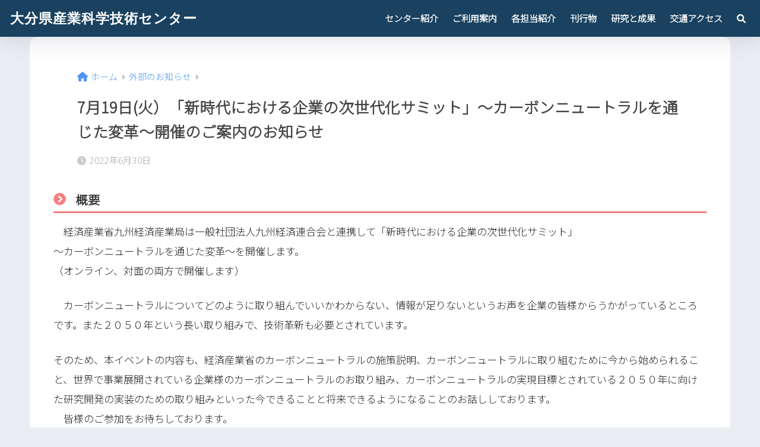

--- FILE ---
content_type: text/html; charset=UTF-8
request_url: https://www.oita-ri.jp/13598/
body_size: 18885
content:
<!doctype html>
<html dir="ltr" lang="ja" prefix="og: https://ogp.me/ns#">
<head>
<!-- Global site tag (gtag.js) - Google Analytics -->
<script async src="https://www.googletagmanager.com/gtag/js?id=G-BHBTC7BGJW"></script>
<script>
  window.dataLayer = window.dataLayer || [];
  function gtag(){dataLayer.push(arguments);}
  gtag('js', new Date());
  gtag('config', 'G-BHBTC7BGJW');
</script>
		
	
	
  <meta charset="utf-8">
  <meta http-equiv="X-UA-Compatible" content="IE=edge">
  <meta name="HandheldFriendly" content="True">
  <meta name="MobileOptimized" content="320">
  <meta name="viewport" content="width=device-width, initial-scale=1, viewport-fit=cover"/>
  <meta name="msapplication-TileColor" content="#1a4260">
  <meta name="theme-color" content="#1a4260">
  <link rel="pingback" href="https://www.oita-ri.jp/xmlrpc.php">
  <title>7月19日(火）「新時代における企業の次世代化サミット」～カーボンニュートラルを通じた変革～開催のご案内のお知らせ - 大分県産業科学技術センター</title>

		<!-- All in One SEO 4.9.3 - aioseo.com -->
	<meta name="description" content="概要 経済産業省九州経済産業局は一般社団法人九州経済連合会と連携して「新時代における企業の次世代化サミット」" />
	<meta name="robots" content="max-image-preview:large" />
	<meta name="author" content="oiri"/>
	<link rel="canonical" href="https://www.oita-ri.jp/13598/" />
	<meta name="generator" content="All in One SEO (AIOSEO) 4.9.3" />
		<meta property="og:locale" content="ja_JP" />
		<meta property="og:site_name" content="大分県産業科学技術センター - ものづくり現場の技術支援機関" />
		<meta property="og:type" content="article" />
		<meta property="og:title" content="7月19日(火）「新時代における企業の次世代化サミット」～カーボンニュートラルを通じた変革～開催のご案内のお知らせ - 大分県産業科学技術センター" />
		<meta property="og:description" content="概要 経済産業省九州経済産業局は一般社団法人九州経済連合会と連携して「新時代における企業の次世代化サミット」" />
		<meta property="og:url" content="https://www.oita-ri.jp/13598/" />
		<meta property="article:published_time" content="2022-06-30T09:01:19+00:00" />
		<meta property="article:modified_time" content="2022-06-30T09:01:20+00:00" />
		<meta name="twitter:card" content="summary" />
		<meta name="twitter:title" content="7月19日(火）「新時代における企業の次世代化サミット」～カーボンニュートラルを通じた変革～開催のご案内のお知らせ - 大分県産業科学技術センター" />
		<meta name="twitter:description" content="概要 経済産業省九州経済産業局は一般社団法人九州経済連合会と連携して「新時代における企業の次世代化サミット」" />
		<script type="application/ld+json" class="aioseo-schema">
			{"@context":"https:\/\/schema.org","@graph":[{"@type":"BlogPosting","@id":"https:\/\/www.oita-ri.jp\/13598\/#blogposting","name":"7\u670819\u65e5(\u706b\uff09\u300c\u65b0\u6642\u4ee3\u306b\u304a\u3051\u308b\u4f01\u696d\u306e\u6b21\u4e16\u4ee3\u5316\u30b5\u30df\u30c3\u30c8\u300d\uff5e\u30ab\u30fc\u30dc\u30f3\u30cb\u30e5\u30fc\u30c8\u30e9\u30eb\u3092\u901a\u3058\u305f\u5909\u9769\uff5e\u958b\u50ac\u306e\u3054\u6848\u5185\u306e\u304a\u77e5\u3089\u305b - \u5927\u5206\u770c\u7523\u696d\u79d1\u5b66\u6280\u8853\u30bb\u30f3\u30bf\u30fc","headline":"7\u670819\u65e5(\u706b\uff09\u300c\u65b0\u6642\u4ee3\u306b\u304a\u3051\u308b\u4f01\u696d\u306e\u6b21\u4e16\u4ee3\u5316\u30b5\u30df\u30c3\u30c8\u300d\uff5e\u30ab\u30fc\u30dc\u30f3\u30cb\u30e5\u30fc\u30c8\u30e9\u30eb\u3092\u901a\u3058\u305f\u5909\u9769\uff5e\u958b\u50ac\u306e\u3054\u6848\u5185\u306e\u304a\u77e5\u3089\u305b","author":{"@id":"https:\/\/www.oita-ri.jp\/author\/oiri\/#author"},"publisher":{"@id":"https:\/\/www.oita-ri.jp\/#organization"},"datePublished":"2022-06-30T18:01:19+09:00","dateModified":"2022-06-30T18:01:20+09:00","inLanguage":"ja","mainEntityOfPage":{"@id":"https:\/\/www.oita-ri.jp\/13598\/#webpage"},"isPartOf":{"@id":"https:\/\/www.oita-ri.jp\/13598\/#webpage"},"articleSection":"\u5916\u90e8\u306e\u304a\u77e5\u3089\u305b"},{"@type":"BreadcrumbList","@id":"https:\/\/www.oita-ri.jp\/13598\/#breadcrumblist","itemListElement":[{"@type":"ListItem","@id":"https:\/\/www.oita-ri.jp#listItem","position":1,"name":"Home","item":"https:\/\/www.oita-ri.jp","nextItem":{"@type":"ListItem","@id":"https:\/\/www.oita-ri.jp\/category\/%e5%a4%96%e9%83%a8%e3%81%ae%e3%81%8a%e7%9f%a5%e3%82%89%e3%81%9b\/#listItem","name":"\u5916\u90e8\u306e\u304a\u77e5\u3089\u305b"}},{"@type":"ListItem","@id":"https:\/\/www.oita-ri.jp\/category\/%e5%a4%96%e9%83%a8%e3%81%ae%e3%81%8a%e7%9f%a5%e3%82%89%e3%81%9b\/#listItem","position":2,"name":"\u5916\u90e8\u306e\u304a\u77e5\u3089\u305b","item":"https:\/\/www.oita-ri.jp\/category\/%e5%a4%96%e9%83%a8%e3%81%ae%e3%81%8a%e7%9f%a5%e3%82%89%e3%81%9b\/","nextItem":{"@type":"ListItem","@id":"https:\/\/www.oita-ri.jp\/13598\/#listItem","name":"7\u670819\u65e5(\u706b\uff09\u300c\u65b0\u6642\u4ee3\u306b\u304a\u3051\u308b\u4f01\u696d\u306e\u6b21\u4e16\u4ee3\u5316\u30b5\u30df\u30c3\u30c8\u300d\uff5e\u30ab\u30fc\u30dc\u30f3\u30cb\u30e5\u30fc\u30c8\u30e9\u30eb\u3092\u901a\u3058\u305f\u5909\u9769\uff5e\u958b\u50ac\u306e\u3054\u6848\u5185\u306e\u304a\u77e5\u3089\u305b"},"previousItem":{"@type":"ListItem","@id":"https:\/\/www.oita-ri.jp#listItem","name":"Home"}},{"@type":"ListItem","@id":"https:\/\/www.oita-ri.jp\/13598\/#listItem","position":3,"name":"7\u670819\u65e5(\u706b\uff09\u300c\u65b0\u6642\u4ee3\u306b\u304a\u3051\u308b\u4f01\u696d\u306e\u6b21\u4e16\u4ee3\u5316\u30b5\u30df\u30c3\u30c8\u300d\uff5e\u30ab\u30fc\u30dc\u30f3\u30cb\u30e5\u30fc\u30c8\u30e9\u30eb\u3092\u901a\u3058\u305f\u5909\u9769\uff5e\u958b\u50ac\u306e\u3054\u6848\u5185\u306e\u304a\u77e5\u3089\u305b","previousItem":{"@type":"ListItem","@id":"https:\/\/www.oita-ri.jp\/category\/%e5%a4%96%e9%83%a8%e3%81%ae%e3%81%8a%e7%9f%a5%e3%82%89%e3%81%9b\/#listItem","name":"\u5916\u90e8\u306e\u304a\u77e5\u3089\u305b"}}]},{"@type":"Organization","@id":"https:\/\/www.oita-ri.jp\/#organization","name":"\u5927\u5206\u770c\u7523\u696d\u79d1\u5b66\u6280\u8853\u30bb\u30f3\u30bf\u30fc","description":"\u3082\u306e\u3065\u304f\u308a\u73fe\u5834\u306e\u6280\u8853\u652f\u63f4\u6a5f\u95a2","url":"https:\/\/www.oita-ri.jp\/"},{"@type":"Person","@id":"https:\/\/www.oita-ri.jp\/author\/oiri\/#author","url":"https:\/\/www.oita-ri.jp\/author\/oiri\/","name":"oiri","image":{"@type":"ImageObject","@id":"https:\/\/www.oita-ri.jp\/13598\/#authorImage","url":"https:\/\/secure.gravatar.com\/avatar\/07960fcbcc42c44cc2573cc28e90782efe20901ca67ed869aa943eb4a69950c3?s=96&d=mm&r=g","width":96,"height":96,"caption":"oiri"}},{"@type":"WebPage","@id":"https:\/\/www.oita-ri.jp\/13598\/#webpage","url":"https:\/\/www.oita-ri.jp\/13598\/","name":"7\u670819\u65e5(\u706b\uff09\u300c\u65b0\u6642\u4ee3\u306b\u304a\u3051\u308b\u4f01\u696d\u306e\u6b21\u4e16\u4ee3\u5316\u30b5\u30df\u30c3\u30c8\u300d\uff5e\u30ab\u30fc\u30dc\u30f3\u30cb\u30e5\u30fc\u30c8\u30e9\u30eb\u3092\u901a\u3058\u305f\u5909\u9769\uff5e\u958b\u50ac\u306e\u3054\u6848\u5185\u306e\u304a\u77e5\u3089\u305b - \u5927\u5206\u770c\u7523\u696d\u79d1\u5b66\u6280\u8853\u30bb\u30f3\u30bf\u30fc","description":"\u6982\u8981 \u7d4c\u6e08\u7523\u696d\u7701\u4e5d\u5dde\u7d4c\u6e08\u7523\u696d\u5c40\u306f\u4e00\u822c\u793e\u56e3\u6cd5\u4eba\u4e5d\u5dde\u7d4c\u6e08\u9023\u5408\u4f1a\u3068\u9023\u643a\u3057\u3066\u300c\u65b0\u6642\u4ee3\u306b\u304a\u3051\u308b\u4f01\u696d\u306e\u6b21\u4e16\u4ee3\u5316\u30b5\u30df\u30c3\u30c8\u300d","inLanguage":"ja","isPartOf":{"@id":"https:\/\/www.oita-ri.jp\/#website"},"breadcrumb":{"@id":"https:\/\/www.oita-ri.jp\/13598\/#breadcrumblist"},"author":{"@id":"https:\/\/www.oita-ri.jp\/author\/oiri\/#author"},"creator":{"@id":"https:\/\/www.oita-ri.jp\/author\/oiri\/#author"},"datePublished":"2022-06-30T18:01:19+09:00","dateModified":"2022-06-30T18:01:20+09:00"},{"@type":"WebSite","@id":"https:\/\/www.oita-ri.jp\/#website","url":"https:\/\/www.oita-ri.jp\/","name":"\u5927\u5206\u770c\u7523\u696d\u79d1\u5b66\u6280\u8853\u30bb\u30f3\u30bf\u30fc","description":"\u3082\u306e\u3065\u304f\u308a\u73fe\u5834\u306e\u6280\u8853\u652f\u63f4\u6a5f\u95a2","inLanguage":"ja","publisher":{"@id":"https:\/\/www.oita-ri.jp\/#organization"}}]}
		</script>
		<!-- All in One SEO -->

<link rel='dns-prefetch' href='//fonts.googleapis.com' />
<link rel='dns-prefetch' href='//use.fontawesome.com' />
<link rel="alternate" type="application/rss+xml" title="大分県産業科学技術センター &raquo; フィード" href="https://www.oita-ri.jp/feed/" />
<link rel="alternate" type="application/rss+xml" title="大分県産業科学技術センター &raquo; コメントフィード" href="https://www.oita-ri.jp/comments/feed/" />
<link rel="alternate" title="oEmbed (JSON)" type="application/json+oembed" href="https://www.oita-ri.jp/wp-json/oembed/1.0/embed?url=https%3A%2F%2Fwww.oita-ri.jp%2F13598%2F" />
<link rel="alternate" title="oEmbed (XML)" type="text/xml+oembed" href="https://www.oita-ri.jp/wp-json/oembed/1.0/embed?url=https%3A%2F%2Fwww.oita-ri.jp%2F13598%2F&#038;format=xml" />
<style id='wp-img-auto-sizes-contain-inline-css' type='text/css'>
img:is([sizes=auto i],[sizes^="auto," i]){contain-intrinsic-size:3000px 1500px}
/*# sourceURL=wp-img-auto-sizes-contain-inline-css */
</style>
<link rel='stylesheet' id='sng-stylesheet-css' href='https://www.oita-ri.jp/wp-content/themes/sango-theme/style.css?version=3.9.11' type='text/css' media='all' />
<link rel='stylesheet' id='sng-option-css' href='https://www.oita-ri.jp/wp-content/themes/sango-theme/entry-option.css?version=3.9.11' type='text/css' media='all' />
<link rel='stylesheet' id='sng-old-css-css' href='https://www.oita-ri.jp/wp-content/themes/sango-theme/style-old.css?version=3.9.11' type='text/css' media='all' />
<link rel='stylesheet' id='sango_theme_gutenberg-style-css' href='https://www.oita-ri.jp/wp-content/themes/sango-theme/library/gutenberg/dist/build/style-blocks.css?version=3.9.11' type='text/css' media='all' />
<style id='sango_theme_gutenberg-style-inline-css' type='text/css'>
:root{--sgb-main-color:#1a4260;--sgb-pastel-color:#b4e0fa;--sgb-accent-color:#ffb36b;--sgb-widget-title-color:#6bb6ff;--sgb-widget-title-bg-color:#b4e0fa;--sgb-bg-color:#eaedf2;--wp--preset--color--sango-main:var(--sgb-main-color);--wp--preset--color--sango-pastel:var(--sgb-pastel-color);--wp--preset--color--sango-accent:var(--sgb-accent-color)}
/*# sourceURL=sango_theme_gutenberg-style-inline-css */
</style>
<link rel='stylesheet' id='sng-googlefonts-css' href='//fonts.googleapis.com/css2?family=Noto+Sans+JP:wght@300&#038;family=Sawarabi+Gothic&#038;family=Sawarabi+Mincho&#038;display=swap' type='text/css' media='all' />
<link rel='stylesheet' id='sng-fontawesome-css' href='https://use.fontawesome.com/releases/v6.1.1/css/all.css' type='text/css' media='all' />
<style id='wp-emoji-styles-inline-css' type='text/css'>

	img.wp-smiley, img.emoji {
		display: inline !important;
		border: none !important;
		box-shadow: none !important;
		height: 1em !important;
		width: 1em !important;
		margin: 0 0.07em !important;
		vertical-align: -0.1em !important;
		background: none !important;
		padding: 0 !important;
	}
/*# sourceURL=wp-emoji-styles-inline-css */
</style>
<style id='wp-block-library-inline-css' type='text/css'>
:root{--wp-block-synced-color:#7a00df;--wp-block-synced-color--rgb:122,0,223;--wp-bound-block-color:var(--wp-block-synced-color);--wp-editor-canvas-background:#ddd;--wp-admin-theme-color:#007cba;--wp-admin-theme-color--rgb:0,124,186;--wp-admin-theme-color-darker-10:#006ba1;--wp-admin-theme-color-darker-10--rgb:0,107,160.5;--wp-admin-theme-color-darker-20:#005a87;--wp-admin-theme-color-darker-20--rgb:0,90,135;--wp-admin-border-width-focus:2px}@media (min-resolution:192dpi){:root{--wp-admin-border-width-focus:1.5px}}.wp-element-button{cursor:pointer}:root .has-very-light-gray-background-color{background-color:#eee}:root .has-very-dark-gray-background-color{background-color:#313131}:root .has-very-light-gray-color{color:#eee}:root .has-very-dark-gray-color{color:#313131}:root .has-vivid-green-cyan-to-vivid-cyan-blue-gradient-background{background:linear-gradient(135deg,#00d084,#0693e3)}:root .has-purple-crush-gradient-background{background:linear-gradient(135deg,#34e2e4,#4721fb 50%,#ab1dfe)}:root .has-hazy-dawn-gradient-background{background:linear-gradient(135deg,#faaca8,#dad0ec)}:root .has-subdued-olive-gradient-background{background:linear-gradient(135deg,#fafae1,#67a671)}:root .has-atomic-cream-gradient-background{background:linear-gradient(135deg,#fdd79a,#004a59)}:root .has-nightshade-gradient-background{background:linear-gradient(135deg,#330968,#31cdcf)}:root .has-midnight-gradient-background{background:linear-gradient(135deg,#020381,#2874fc)}:root{--wp--preset--font-size--normal:16px;--wp--preset--font-size--huge:42px}.has-regular-font-size{font-size:1em}.has-larger-font-size{font-size:2.625em}.has-normal-font-size{font-size:var(--wp--preset--font-size--normal)}.has-huge-font-size{font-size:var(--wp--preset--font-size--huge)}.has-text-align-center{text-align:center}.has-text-align-left{text-align:left}.has-text-align-right{text-align:right}.has-fit-text{white-space:nowrap!important}#end-resizable-editor-section{display:none}.aligncenter{clear:both}.items-justified-left{justify-content:flex-start}.items-justified-center{justify-content:center}.items-justified-right{justify-content:flex-end}.items-justified-space-between{justify-content:space-between}.screen-reader-text{border:0;clip-path:inset(50%);height:1px;margin:-1px;overflow:hidden;padding:0;position:absolute;width:1px;word-wrap:normal!important}.screen-reader-text:focus{background-color:#ddd;clip-path:none;color:#444;display:block;font-size:1em;height:auto;left:5px;line-height:normal;padding:15px 23px 14px;text-decoration:none;top:5px;width:auto;z-index:100000}html :where(.has-border-color){border-style:solid}html :where([style*=border-top-color]){border-top-style:solid}html :where([style*=border-right-color]){border-right-style:solid}html :where([style*=border-bottom-color]){border-bottom-style:solid}html :where([style*=border-left-color]){border-left-style:solid}html :where([style*=border-width]){border-style:solid}html :where([style*=border-top-width]){border-top-style:solid}html :where([style*=border-right-width]){border-right-style:solid}html :where([style*=border-bottom-width]){border-bottom-style:solid}html :where([style*=border-left-width]){border-left-style:solid}html :where(img[class*=wp-image-]){height:auto;max-width:100%}:where(figure){margin:0 0 1em}html :where(.is-position-sticky){--wp-admin--admin-bar--position-offset:var(--wp-admin--admin-bar--height,0px)}@media screen and (max-width:600px){html :where(.is-position-sticky){--wp-admin--admin-bar--position-offset:0px}}

/*# sourceURL=wp-block-library-inline-css */
</style><style id='wp-block-paragraph-inline-css' type='text/css'>
.is-small-text{font-size:.875em}.is-regular-text{font-size:1em}.is-large-text{font-size:2.25em}.is-larger-text{font-size:3em}.has-drop-cap:not(:focus):first-letter{float:left;font-size:8.4em;font-style:normal;font-weight:100;line-height:.68;margin:.05em .1em 0 0;text-transform:uppercase}body.rtl .has-drop-cap:not(:focus):first-letter{float:none;margin-left:.1em}p.has-drop-cap.has-background{overflow:hidden}:root :where(p.has-background){padding:1.25em 2.375em}:where(p.has-text-color:not(.has-link-color)) a{color:inherit}p.has-text-align-left[style*="writing-mode:vertical-lr"],p.has-text-align-right[style*="writing-mode:vertical-rl"]{rotate:180deg}
/*# sourceURL=https://www.oita-ri.jp/wp-includes/blocks/paragraph/style.min.css */
</style>
<style id='global-styles-inline-css' type='text/css'>
:root{--wp--preset--aspect-ratio--square: 1;--wp--preset--aspect-ratio--4-3: 4/3;--wp--preset--aspect-ratio--3-4: 3/4;--wp--preset--aspect-ratio--3-2: 3/2;--wp--preset--aspect-ratio--2-3: 2/3;--wp--preset--aspect-ratio--16-9: 16/9;--wp--preset--aspect-ratio--9-16: 9/16;--wp--preset--color--black: #000000;--wp--preset--color--cyan-bluish-gray: #abb8c3;--wp--preset--color--white: #ffffff;--wp--preset--color--pale-pink: #f78da7;--wp--preset--color--vivid-red: #cf2e2e;--wp--preset--color--luminous-vivid-orange: #ff6900;--wp--preset--color--luminous-vivid-amber: #fcb900;--wp--preset--color--light-green-cyan: #7bdcb5;--wp--preset--color--vivid-green-cyan: #00d084;--wp--preset--color--pale-cyan-blue: #8ed1fc;--wp--preset--color--vivid-cyan-blue: #0693e3;--wp--preset--color--vivid-purple: #9b51e0;--wp--preset--color--sango-main: var(--sgb-main-color);--wp--preset--color--sango-pastel: var(--sgb-pastel-color);--wp--preset--color--sango-accent: var(--sgb-accent-color);--wp--preset--color--sango-blue: #009EF3;--wp--preset--color--sango-orange: #ffb36b;--wp--preset--color--sango-red: #f88080;--wp--preset--color--sango-green: #90d581;--wp--preset--color--sango-black: #333;--wp--preset--color--sango-gray: gray;--wp--preset--color--sango-silver: whitesmoke;--wp--preset--color--sango-light-blue: #b4e0fa;--wp--preset--color--sango-light-red: #ffebeb;--wp--preset--color--sango-light-orange: #fff9e6;--wp--preset--color--color-1: #f88080;--wp--preset--color--color-2: #ff7b00;--wp--preset--gradient--vivid-cyan-blue-to-vivid-purple: linear-gradient(135deg,rgb(6,147,227) 0%,rgb(155,81,224) 100%);--wp--preset--gradient--light-green-cyan-to-vivid-green-cyan: linear-gradient(135deg,rgb(122,220,180) 0%,rgb(0,208,130) 100%);--wp--preset--gradient--luminous-vivid-amber-to-luminous-vivid-orange: linear-gradient(135deg,rgb(252,185,0) 0%,rgb(255,105,0) 100%);--wp--preset--gradient--luminous-vivid-orange-to-vivid-red: linear-gradient(135deg,rgb(255,105,0) 0%,rgb(207,46,46) 100%);--wp--preset--gradient--very-light-gray-to-cyan-bluish-gray: linear-gradient(135deg,rgb(238,238,238) 0%,rgb(169,184,195) 100%);--wp--preset--gradient--cool-to-warm-spectrum: linear-gradient(135deg,rgb(74,234,220) 0%,rgb(151,120,209) 20%,rgb(207,42,186) 40%,rgb(238,44,130) 60%,rgb(251,105,98) 80%,rgb(254,248,76) 100%);--wp--preset--gradient--blush-light-purple: linear-gradient(135deg,rgb(255,206,236) 0%,rgb(152,150,240) 100%);--wp--preset--gradient--blush-bordeaux: linear-gradient(135deg,rgb(254,205,165) 0%,rgb(254,45,45) 50%,rgb(107,0,62) 100%);--wp--preset--gradient--luminous-dusk: linear-gradient(135deg,rgb(255,203,112) 0%,rgb(199,81,192) 50%,rgb(65,88,208) 100%);--wp--preset--gradient--pale-ocean: linear-gradient(135deg,rgb(255,245,203) 0%,rgb(182,227,212) 50%,rgb(51,167,181) 100%);--wp--preset--gradient--electric-grass: linear-gradient(135deg,rgb(202,248,128) 0%,rgb(113,206,126) 100%);--wp--preset--gradient--midnight: linear-gradient(135deg,rgb(2,3,129) 0%,rgb(40,116,252) 100%);--wp--preset--font-size--small: 13px;--wp--preset--font-size--medium: 20px;--wp--preset--font-size--large: 36px;--wp--preset--font-size--x-large: 42px;--wp--preset--font-family--default: "Helvetica", "Arial", "Hiragino Kaku Gothic ProN", "Hiragino Sans", YuGothic, "Yu Gothic", "メイリオ", Meiryo, sans-serif;--wp--preset--font-family--notosans: "Noto Sans JP", var(--wp--preset--font-family--default);--wp--preset--font-family--mplusrounded: "M PLUS Rounded 1c", var(--wp--preset--font-family--default);--wp--preset--font-family--dfont: "Quicksand", var(--wp--preset--font-family--default);--wp--preset--spacing--20: 0.44rem;--wp--preset--spacing--30: 0.67rem;--wp--preset--spacing--40: 1rem;--wp--preset--spacing--50: 1.5rem;--wp--preset--spacing--60: 2.25rem;--wp--preset--spacing--70: 3.38rem;--wp--preset--spacing--80: 5.06rem;--wp--preset--shadow--natural: 6px 6px 9px rgba(0, 0, 0, 0.2);--wp--preset--shadow--deep: 12px 12px 50px rgba(0, 0, 0, 0.4);--wp--preset--shadow--sharp: 6px 6px 0px rgba(0, 0, 0, 0.2);--wp--preset--shadow--outlined: 6px 6px 0px -3px rgb(255, 255, 255), 6px 6px rgb(0, 0, 0);--wp--preset--shadow--crisp: 6px 6px 0px rgb(0, 0, 0);--wp--custom--wrap--width: 92%;--wp--custom--wrap--default-width: 800px;--wp--custom--wrap--content-width: 1180px;--wp--custom--wrap--max-width: var(--wp--custom--wrap--content-width);--wp--custom--wrap--side: 30%;--wp--custom--wrap--gap: 2em;--wp--custom--wrap--mobile--padding: 15px;--wp--custom--shadow--large: 0 15px 30px -7px rgba(0, 12, 66, 0.15 );--wp--custom--shadow--large-hover: 0 40px 50px -15px rgba(0, 12, 66, 0.2 );--wp--custom--shadow--medium: 0 6px 13px -3px rgba(0, 12, 66, 0.1), 0 0px 1px rgba(0,30,100, 0.1 );--wp--custom--shadow--medium-hover: 0 12px 45px -9px rgb(0 0 0 / 23%);--wp--custom--shadow--solid: 0 1px 2px 0 rgba(24, 44, 84, 0.1), 0 1px 3px 1px rgba(24, 44, 84, 0.1);--wp--custom--shadow--solid-hover: 0 2px 4px 0 rgba(24, 44, 84, 0.1), 0 2px 8px 0 rgba(24, 44, 84, 0.1);--wp--custom--shadow--small: 0 2px 4px #4385bb12;--wp--custom--rounded--medium: 12px;--wp--custom--rounded--small: 6px;--wp--custom--widget--padding-horizontal: 18px;--wp--custom--widget--padding-vertical: 6px;--wp--custom--widget--icon-margin: 6px;--wp--custom--widget--gap: 2.5em;--wp--custom--entry--gap: 1.5rem;--wp--custom--entry--gap-mobile: 1rem;--wp--custom--entry--border-color: #eaedf2;--wp--custom--animation--fade-in: fadeIn 0.7s ease 0s 1 normal;--wp--custom--animation--header: fadeHeader 1s ease 0s 1 normal;--wp--custom--transition--default: 0.3s ease-in-out;--wp--custom--totop--opacity: 0.6;--wp--custom--totop--right: 18px;--wp--custom--totop--bottom: 20px;--wp--custom--totop--mobile--right: 15px;--wp--custom--totop--mobile--bottom: 10px;--wp--custom--toc--button--opacity: 0.6;--wp--custom--footer--column-gap: 40px;}:root { --wp--style--global--content-size: 900px;--wp--style--global--wide-size: 980px; }:where(body) { margin: 0; }.wp-site-blocks > .alignleft { float: left; margin-right: 2em; }.wp-site-blocks > .alignright { float: right; margin-left: 2em; }.wp-site-blocks > .aligncenter { justify-content: center; margin-left: auto; margin-right: auto; }:where(.wp-site-blocks) > * { margin-block-start: 1.5rem; margin-block-end: 0; }:where(.wp-site-blocks) > :first-child { margin-block-start: 0; }:where(.wp-site-blocks) > :last-child { margin-block-end: 0; }:root { --wp--style--block-gap: 1.5rem; }:root :where(.is-layout-flow) > :first-child{margin-block-start: 0;}:root :where(.is-layout-flow) > :last-child{margin-block-end: 0;}:root :where(.is-layout-flow) > *{margin-block-start: 1.5rem;margin-block-end: 0;}:root :where(.is-layout-constrained) > :first-child{margin-block-start: 0;}:root :where(.is-layout-constrained) > :last-child{margin-block-end: 0;}:root :where(.is-layout-constrained) > *{margin-block-start: 1.5rem;margin-block-end: 0;}:root :where(.is-layout-flex){gap: 1.5rem;}:root :where(.is-layout-grid){gap: 1.5rem;}.is-layout-flow > .alignleft{float: left;margin-inline-start: 0;margin-inline-end: 2em;}.is-layout-flow > .alignright{float: right;margin-inline-start: 2em;margin-inline-end: 0;}.is-layout-flow > .aligncenter{margin-left: auto !important;margin-right: auto !important;}.is-layout-constrained > .alignleft{float: left;margin-inline-start: 0;margin-inline-end: 2em;}.is-layout-constrained > .alignright{float: right;margin-inline-start: 2em;margin-inline-end: 0;}.is-layout-constrained > .aligncenter{margin-left: auto !important;margin-right: auto !important;}.is-layout-constrained > :where(:not(.alignleft):not(.alignright):not(.alignfull)){max-width: var(--wp--style--global--content-size);margin-left: auto !important;margin-right: auto !important;}.is-layout-constrained > .alignwide{max-width: var(--wp--style--global--wide-size);}body .is-layout-flex{display: flex;}.is-layout-flex{flex-wrap: wrap;align-items: center;}.is-layout-flex > :is(*, div){margin: 0;}body .is-layout-grid{display: grid;}.is-layout-grid > :is(*, div){margin: 0;}body{font-family: var(--sgb-font-family);padding-top: 0px;padding-right: 0px;padding-bottom: 0px;padding-left: 0px;}a:where(:not(.wp-element-button)){text-decoration: underline;}:root :where(.wp-element-button, .wp-block-button__link){background-color: #32373c;border-width: 0;color: #fff;font-family: inherit;font-size: inherit;font-style: inherit;font-weight: inherit;letter-spacing: inherit;line-height: inherit;padding-top: calc(0.667em + 2px);padding-right: calc(1.333em + 2px);padding-bottom: calc(0.667em + 2px);padding-left: calc(1.333em + 2px);text-decoration: none;text-transform: inherit;}.has-black-color{color: var(--wp--preset--color--black) !important;}.has-cyan-bluish-gray-color{color: var(--wp--preset--color--cyan-bluish-gray) !important;}.has-white-color{color: var(--wp--preset--color--white) !important;}.has-pale-pink-color{color: var(--wp--preset--color--pale-pink) !important;}.has-vivid-red-color{color: var(--wp--preset--color--vivid-red) !important;}.has-luminous-vivid-orange-color{color: var(--wp--preset--color--luminous-vivid-orange) !important;}.has-luminous-vivid-amber-color{color: var(--wp--preset--color--luminous-vivid-amber) !important;}.has-light-green-cyan-color{color: var(--wp--preset--color--light-green-cyan) !important;}.has-vivid-green-cyan-color{color: var(--wp--preset--color--vivid-green-cyan) !important;}.has-pale-cyan-blue-color{color: var(--wp--preset--color--pale-cyan-blue) !important;}.has-vivid-cyan-blue-color{color: var(--wp--preset--color--vivid-cyan-blue) !important;}.has-vivid-purple-color{color: var(--wp--preset--color--vivid-purple) !important;}.has-sango-main-color{color: var(--wp--preset--color--sango-main) !important;}.has-sango-pastel-color{color: var(--wp--preset--color--sango-pastel) !important;}.has-sango-accent-color{color: var(--wp--preset--color--sango-accent) !important;}.has-sango-blue-color{color: var(--wp--preset--color--sango-blue) !important;}.has-sango-orange-color{color: var(--wp--preset--color--sango-orange) !important;}.has-sango-red-color{color: var(--wp--preset--color--sango-red) !important;}.has-sango-green-color{color: var(--wp--preset--color--sango-green) !important;}.has-sango-black-color{color: var(--wp--preset--color--sango-black) !important;}.has-sango-gray-color{color: var(--wp--preset--color--sango-gray) !important;}.has-sango-silver-color{color: var(--wp--preset--color--sango-silver) !important;}.has-sango-light-blue-color{color: var(--wp--preset--color--sango-light-blue) !important;}.has-sango-light-red-color{color: var(--wp--preset--color--sango-light-red) !important;}.has-sango-light-orange-color{color: var(--wp--preset--color--sango-light-orange) !important;}.has-color-1-color{color: var(--wp--preset--color--color-1) !important;}.has-color-2-color{color: var(--wp--preset--color--color-2) !important;}.has-black-background-color{background-color: var(--wp--preset--color--black) !important;}.has-cyan-bluish-gray-background-color{background-color: var(--wp--preset--color--cyan-bluish-gray) !important;}.has-white-background-color{background-color: var(--wp--preset--color--white) !important;}.has-pale-pink-background-color{background-color: var(--wp--preset--color--pale-pink) !important;}.has-vivid-red-background-color{background-color: var(--wp--preset--color--vivid-red) !important;}.has-luminous-vivid-orange-background-color{background-color: var(--wp--preset--color--luminous-vivid-orange) !important;}.has-luminous-vivid-amber-background-color{background-color: var(--wp--preset--color--luminous-vivid-amber) !important;}.has-light-green-cyan-background-color{background-color: var(--wp--preset--color--light-green-cyan) !important;}.has-vivid-green-cyan-background-color{background-color: var(--wp--preset--color--vivid-green-cyan) !important;}.has-pale-cyan-blue-background-color{background-color: var(--wp--preset--color--pale-cyan-blue) !important;}.has-vivid-cyan-blue-background-color{background-color: var(--wp--preset--color--vivid-cyan-blue) !important;}.has-vivid-purple-background-color{background-color: var(--wp--preset--color--vivid-purple) !important;}.has-sango-main-background-color{background-color: var(--wp--preset--color--sango-main) !important;}.has-sango-pastel-background-color{background-color: var(--wp--preset--color--sango-pastel) !important;}.has-sango-accent-background-color{background-color: var(--wp--preset--color--sango-accent) !important;}.has-sango-blue-background-color{background-color: var(--wp--preset--color--sango-blue) !important;}.has-sango-orange-background-color{background-color: var(--wp--preset--color--sango-orange) !important;}.has-sango-red-background-color{background-color: var(--wp--preset--color--sango-red) !important;}.has-sango-green-background-color{background-color: var(--wp--preset--color--sango-green) !important;}.has-sango-black-background-color{background-color: var(--wp--preset--color--sango-black) !important;}.has-sango-gray-background-color{background-color: var(--wp--preset--color--sango-gray) !important;}.has-sango-silver-background-color{background-color: var(--wp--preset--color--sango-silver) !important;}.has-sango-light-blue-background-color{background-color: var(--wp--preset--color--sango-light-blue) !important;}.has-sango-light-red-background-color{background-color: var(--wp--preset--color--sango-light-red) !important;}.has-sango-light-orange-background-color{background-color: var(--wp--preset--color--sango-light-orange) !important;}.has-color-1-background-color{background-color: var(--wp--preset--color--color-1) !important;}.has-color-2-background-color{background-color: var(--wp--preset--color--color-2) !important;}.has-black-border-color{border-color: var(--wp--preset--color--black) !important;}.has-cyan-bluish-gray-border-color{border-color: var(--wp--preset--color--cyan-bluish-gray) !important;}.has-white-border-color{border-color: var(--wp--preset--color--white) !important;}.has-pale-pink-border-color{border-color: var(--wp--preset--color--pale-pink) !important;}.has-vivid-red-border-color{border-color: var(--wp--preset--color--vivid-red) !important;}.has-luminous-vivid-orange-border-color{border-color: var(--wp--preset--color--luminous-vivid-orange) !important;}.has-luminous-vivid-amber-border-color{border-color: var(--wp--preset--color--luminous-vivid-amber) !important;}.has-light-green-cyan-border-color{border-color: var(--wp--preset--color--light-green-cyan) !important;}.has-vivid-green-cyan-border-color{border-color: var(--wp--preset--color--vivid-green-cyan) !important;}.has-pale-cyan-blue-border-color{border-color: var(--wp--preset--color--pale-cyan-blue) !important;}.has-vivid-cyan-blue-border-color{border-color: var(--wp--preset--color--vivid-cyan-blue) !important;}.has-vivid-purple-border-color{border-color: var(--wp--preset--color--vivid-purple) !important;}.has-sango-main-border-color{border-color: var(--wp--preset--color--sango-main) !important;}.has-sango-pastel-border-color{border-color: var(--wp--preset--color--sango-pastel) !important;}.has-sango-accent-border-color{border-color: var(--wp--preset--color--sango-accent) !important;}.has-sango-blue-border-color{border-color: var(--wp--preset--color--sango-blue) !important;}.has-sango-orange-border-color{border-color: var(--wp--preset--color--sango-orange) !important;}.has-sango-red-border-color{border-color: var(--wp--preset--color--sango-red) !important;}.has-sango-green-border-color{border-color: var(--wp--preset--color--sango-green) !important;}.has-sango-black-border-color{border-color: var(--wp--preset--color--sango-black) !important;}.has-sango-gray-border-color{border-color: var(--wp--preset--color--sango-gray) !important;}.has-sango-silver-border-color{border-color: var(--wp--preset--color--sango-silver) !important;}.has-sango-light-blue-border-color{border-color: var(--wp--preset--color--sango-light-blue) !important;}.has-sango-light-red-border-color{border-color: var(--wp--preset--color--sango-light-red) !important;}.has-sango-light-orange-border-color{border-color: var(--wp--preset--color--sango-light-orange) !important;}.has-color-1-border-color{border-color: var(--wp--preset--color--color-1) !important;}.has-color-2-border-color{border-color: var(--wp--preset--color--color-2) !important;}.has-vivid-cyan-blue-to-vivid-purple-gradient-background{background: var(--wp--preset--gradient--vivid-cyan-blue-to-vivid-purple) !important;}.has-light-green-cyan-to-vivid-green-cyan-gradient-background{background: var(--wp--preset--gradient--light-green-cyan-to-vivid-green-cyan) !important;}.has-luminous-vivid-amber-to-luminous-vivid-orange-gradient-background{background: var(--wp--preset--gradient--luminous-vivid-amber-to-luminous-vivid-orange) !important;}.has-luminous-vivid-orange-to-vivid-red-gradient-background{background: var(--wp--preset--gradient--luminous-vivid-orange-to-vivid-red) !important;}.has-very-light-gray-to-cyan-bluish-gray-gradient-background{background: var(--wp--preset--gradient--very-light-gray-to-cyan-bluish-gray) !important;}.has-cool-to-warm-spectrum-gradient-background{background: var(--wp--preset--gradient--cool-to-warm-spectrum) !important;}.has-blush-light-purple-gradient-background{background: var(--wp--preset--gradient--blush-light-purple) !important;}.has-blush-bordeaux-gradient-background{background: var(--wp--preset--gradient--blush-bordeaux) !important;}.has-luminous-dusk-gradient-background{background: var(--wp--preset--gradient--luminous-dusk) !important;}.has-pale-ocean-gradient-background{background: var(--wp--preset--gradient--pale-ocean) !important;}.has-electric-grass-gradient-background{background: var(--wp--preset--gradient--electric-grass) !important;}.has-midnight-gradient-background{background: var(--wp--preset--gradient--midnight) !important;}.has-small-font-size{font-size: var(--wp--preset--font-size--small) !important;}.has-medium-font-size{font-size: var(--wp--preset--font-size--medium) !important;}.has-large-font-size{font-size: var(--wp--preset--font-size--large) !important;}.has-x-large-font-size{font-size: var(--wp--preset--font-size--x-large) !important;}.has-default-font-family{font-family: var(--wp--preset--font-family--default) !important;}.has-notosans-font-family{font-family: var(--wp--preset--font-family--notosans) !important;}.has-mplusrounded-font-family{font-family: var(--wp--preset--font-family--mplusrounded) !important;}.has-dfont-font-family{font-family: var(--wp--preset--font-family--dfont) !important;}
/*# sourceURL=global-styles-inline-css */
</style>

<link rel='stylesheet' id='whats-new-style-css' href='https://www.oita-ri.jp/wp-content/plugins/whats-new-genarator/whats-new.css' type='text/css' media='all' />
<link rel='stylesheet' id='child-style-css' href='https://www.oita-ri.jp/wp-content/themes/sango-theme-child/style.css' type='text/css' media='all' />
<link rel='stylesheet' id='fancybox-css' href='https://www.oita-ri.jp/wp-content/plugins/easy-fancybox/fancybox/1.5.4/jquery.fancybox.min.css' type='text/css' media='screen' />
<link rel='stylesheet' id='tablepress-default-css' href='https://www.oita-ri.jp/wp-content/plugins/tablepress/css/build/default.css' type='text/css' media='all' />
<!--n2css--><!--n2js--><script type="text/javascript" src="https://www.oita-ri.jp/wp-includes/js/jquery/jquery.min.js?ver=3.7.1" id="jquery-core-js"></script>
<script type="text/javascript" src="https://www.oita-ri.jp/wp-includes/js/jquery/jquery-migrate.min.js?ver=3.4.1" id="jquery-migrate-js"></script>
<link rel="https://api.w.org/" href="https://www.oita-ri.jp/wp-json/" /><link rel="alternate" title="JSON" type="application/json" href="https://www.oita-ri.jp/wp-json/wp/v2/posts/13598" /><link rel="EditURI" type="application/rsd+xml" title="RSD" href="https://www.oita-ri.jp/xmlrpc.php?rsd" />
<link rel='shortlink' href='https://www.oita-ri.jp/?p=13598' />
<meta property="og:title" content="7月19日(火）「新時代における企業の次世代化サミット」～カーボンニュートラルを通じた変革～開催のご案内のお知らせ" />
<meta property="og:description" content="　経済産業省九州経済産業局は一般社団法人九州経済連合会と連携して「新時代における企業の次世代化サミット」～カーボンニュートラルを通じた変革～を開催します。（オンライン、対面の両方で開催します） 　カーボンニュートラルにつ ... " />
<meta property="og:type" content="article" />
<meta property="og:url" content="https://www.oita-ri.jp/13598/" />
<meta property="og:image" content="https://www.oita-ri.jp/wp-content/uploads/default_thumb.jpg" />
<meta name="thumbnail" content="https://www.oita-ri.jp/wp-content/uploads/default_thumb.jpg" />
<meta property="og:site_name" content="大分県産業科学技術センター" />
<meta name="twitter:card" content="summary_large_image" />
<!-- Global site tag (gtag.js) - Google Analytics -->
<script async src="https://www.googletagmanager.com/gtag/js?id=G-DKZ1NT853K"></script>
<script>
  window.dataLayer = window.dataLayer || [];
  function gtag(){dataLayer.push(arguments);}
  gtag('js', new Date());

  gtag('config', 'G-DKZ1NT853K');
</script><style id="uagb-style-conditional-extension">@media (min-width: 1025px){body .uag-hide-desktop.uagb-google-map__wrap,body .uag-hide-desktop{display:none !important}}@media (min-width: 768px) and (max-width: 1024px){body .uag-hide-tab.uagb-google-map__wrap,body .uag-hide-tab{display:none !important}}@media (max-width: 767px){body .uag-hide-mob.uagb-google-map__wrap,body .uag-hide-mob{display:none !important}}</style><style id="uagb-style-frontend-13598">.uag-blocks-common-selector{z-index:var(--z-index-desktop) !important}@media (max-width: 976px){.uag-blocks-common-selector{z-index:var(--z-index-tablet) !important}}@media (max-width: 767px){.uag-blocks-common-selector{z-index:var(--z-index-mobile) !important}}
</style><link rel="icon" href="https://www.oita-ri.jp/wp-content/uploads/2022/03/favicon.ico" sizes="32x32" />
<link rel="icon" href="https://www.oita-ri.jp/wp-content/uploads/2022/03/favicon.ico" sizes="192x192" />
<link rel="apple-touch-icon" href="https://www.oita-ri.jp/wp-content/uploads/2022/03/favicon.ico" />
<meta name="msapplication-TileImage" content="https://www.oita-ri.jp/wp-content/uploads/2022/03/favicon.ico" />
		<style type="text/css" id="wp-custom-css">
			/*--------------------------------------
  アイコンボタンがフワッと浮き出るように
--------------------------------------*/
.oiri__thumb {
  position: relative;
  width: 100%;
  margin: 0 0 25px;
  border-radius: 2px;
  box-shadow: 0 0 3px 0 rgba(0, 0, 0, 0.12), 0 2px 3px 0 rgba(0, 0, 0, 0.22);
  cursor: pointer;
  transition: 0.2s ease-in-out;
	text-align: center;
}
.oiri__thumb:hover {
  box-shadow: 0 15px 30px -5px rgba(0, 0, 0, 0.15), 0 0 5px rgba(0, 0, 0, 0.1);
  transform: translateY(-4px);
}
/*--------------------------------------
 トップページのお知らせ
--------------------------------------*/
.whatsnew {
height: 100px;
overflow-x: hidden!important;
overflow-y: scroll!important;
}

#logo.h1 {
    font-family: "メイリオ", Meiryo, sans-serif;
}

html body{
	font-family: "メイリオ", Meiryo,"Noto Sans JP", "Quicksand", "Avenir", "Arial", "Hiragino Kaku Gothic ProN",
    YuGothic, "Yu Gothic", "Hiragino Sans", "ヒラギノ角ゴシック", sans-serif;
}

.oiri__font1{font-family:"Hachi Maru Pop", sans-serif, "メイリオ";}

.oiri__font2{font-family:"Potta One", sans-serif;}

.oiri__font3{font-family:"Yusei Magic", sans-serif;}

.oiri__font4{font-family:"Hannari", sans-serif;}

.oiri__font5{font-family:"Sawarabi Mincho", sans-serif;}

.wp-block-cover__inner-container .oiri__font5{font-family:"Sawarabi Mincho", sans-serif; color: #464646}

.oiri__font6{font-family:"Sawarabi Gothic", sans-serif;}

.oiri__font7{font-family:"Noto Sans JP", sans-serif;}

.oiri__font8{font-family:"メイリオ", sans-serif;}

.whatsnew {
height: 240px;
}

.article-footer .footer-contents .sns-btn {display: none;}

.entry-footer {display: none;}

/*--------------------------------------
  フッターウィジェットの幅調整
--------------------------------------*/
@media only screen and (min-width: 768px) {
.fblock.first,.fblock, .fblock.last {
    display: block;
    margin: 0;
    width: 350px; /* それぞれのウィジェットの幅 */
    max-width: 68%; /* はみ出ないように */
    float: none;
	margin: 0 auto;/*中央寄せ*/
  }
}

 .one-column #main {
  max-width: none;
}
 .one-column #inner-content {
  width: 100%;
  max-width: 1180px;
}

/*--------------------------------------
  TOPページ記事一覧カード
--------------------------------------*/
.sidelong__link {
    color: rgba(66,66,66,0.87);
    padding:4px; 
}
.newmark {
    border-radius: 20px;
}
.sidelong__img {
    width: 100px;
    height: 100px;
}
.sidelong__article {
    margin:0;
    border-bottom: 1px solid rgba(66,66,66,0.15);
}
.sidelong {
    border-top: 1px solid rgba(66,66,66,0.15);
}

/*--------------------------------------
  20250328 お知らせ一覧調整
--------------------------------------*/
@media only all and (min-width: 769px) {
    .sidelong__article {
        width: 100% !important;
        margin: 0 4% 3% 0 !important;
    }
}

@media only all and (min-width: 1030px) {
    .sidelong__article {
        width: 100% !important;
        margin: 0 4% 3% 0 !important;
    }
}

/*--------------------------------------
  20250331 お知らせ一覧水平センタリング
--------------------------------------*/
#inner-content{
	display: flex;
	justify-content: center;
}		</style>
		<style> a{color:#4f96f6}.header, .drawer__title{background-color:#1a4260}#logo a{color:#FFF}.desktop-nav li a , .mobile-nav li a, #drawer__open, .header-search__open, .drawer__title{color:#FFF}.drawer__title__close span, .drawer__title__close span:before{background:#FFF}.desktop-nav li:after{background:#FFF}.mobile-nav .current-menu-item{border-bottom-color:#FFF}.widgettitle, .sidebar .wp-block-group h2, .drawer .wp-block-group h2{color:#6bb6ff;background-color:#b4e0fa}#footer-menu a, .copyright{color:#FFF}#footer-menu{background-color:#1a4260}.footer{background-color:#1a4260}.footer, .footer a, .footer .widget ul li a{color:#ffffff}body{font-size:100%}@media only screen and (min-width:481px){body{font-size:107%}}@media only screen and (min-width:1030px){body{font-size:107%}}.totop{background:#f88080}.header-info a{color:#595959;background:linear-gradient(95deg, #eaedf2, #eaedf2)}.fixed-menu ul{background:#FFF}.fixed-menu a{color:#a2a7ab}.fixed-menu .current-menu-item a, .fixed-menu ul li a.active{color:#009EF3}.post-tab{background:#FFF}.post-tab > div{color:#a7a7a7}body{--sgb-font-family:var(--wp--preset--font-family--default)}#fixed_sidebar{top:0px}:target{scroll-margin-top:0px}.Threads:before{background-image:url("https://www.oita-ri.jp/wp-content/themes/sango-theme/library/images/threads.svg")}.profile-sns li .Threads:before{background-image:url("https://www.oita-ri.jp/wp-content/themes/sango-theme/library/images/threads-outline.svg")}.X:before{background-image:url("https://www.oita-ri.jp/wp-content/themes/sango-theme/library/images/x-circle.svg")}</style>	
	
</head>
<body class="wp-singular post-template-default single single-post postid-13598 single-format-standard wp-theme-sango-theme wp-child-theme-sango-theme-child fa5">
	
	
<!-- Global site tag (gtag.js) - Google Analytics -->
<script async src="https://www.googletagmanager.com/gtag/js?id=G-BHBTC7BGJW"></script>
<script>
  window.dataLayer = window.dataLayer || [];
  function gtag(){dataLayer.push(arguments);}
  gtag('js', new Date());
  gtag('config', 'G-BHBTC7BGJW');
</script>
	
	
    <div id="container">
    <header class="header">
            <div id="inner-header" class="wrap">
		<div id="logo" class="header-logo h1 dfont">
	<a href="https://www.oita-ri.jp/" class="header-logo__link">
				大分県産業科学技術センター	</a>
	</div>
	<div class="header-search">
		<input type="checkbox" class="header-search__input" id="header-search-input" onclick="document.querySelector('.header-search__modal .searchform__input').focus()">
	<label class="header-search__close" for="header-search-input"></label>
	<div class="header-search__modal">
	
<form role="search" method="get" class="searchform" action="https://www.oita-ri.jp/">
  <div>
    <input type="search" class="searchform__input" name="s" value="" placeholder="検索" />
    <button type="submit" class="searchform__submit" aria-label="検索"><i class="fas fa-search" aria-hidden="true"></i></button>
  </div>
</form>

	</div>
</div>	<nav class="desktop-nav clearfix"><ul id="menu-%e3%83%98%e3%83%83%e3%83%80%e3%83%bc%e3%83%a1%e3%83%8b%e3%83%a5%e3%83%bc" class="menu"><li id="menu-item-2132" class="menu-item menu-item-type-post_type menu-item-object-page menu-item-2132"><a href="https://www.oita-ri.jp/center-syoukai/">センター紹介</a></li>
<li id="menu-item-2129" class="menu-item menu-item-type-post_type menu-item-object-page menu-item-has-children menu-item-2129"><a href="https://www.oita-ri.jp/goriyouanai/">ご利用案内</a>
<ul class="sub-menu">
	<li id="menu-item-2365" class="menu-item menu-item-type-post_type menu-item-object-page menu-item-2365"><a href="https://www.oita-ri.jp/goriyouanai/soudan/">相談したい</a></li>
	<li id="menu-item-2366" class="menu-item menu-item-type-post_type menu-item-object-page menu-item-2366"><a href="https://www.oita-ri.jp/goriyouanai/kikiriyou/">機器を利用したい</a></li>
	<li id="menu-item-2368" class="menu-item menu-item-type-post_type menu-item-object-page menu-item-2368"><a href="https://www.oita-ri.jp/goriyouanai/irai/">分析や試験を依頼したい</a></li>
	<li id="menu-item-2369" class="menu-item menu-item-type-post_type menu-item-object-page menu-item-2369"><a href="https://www.oita-ri.jp/goriyouanai/kenkyukaihatu/">研究開発したい</a></li>
	<li id="menu-item-2377" class="menu-item menu-item-type-post_type menu-item-object-page menu-item-2377"><a href="https://www.oita-ri.jp/goriyouanai/gizyutusiensisetu/">技術支援施設に入居したい</a></li>
	<li id="menu-item-2370" class="menu-item menu-item-type-post_type menu-item-object-page menu-item-2370"><a href="https://www.oita-ri.jp/goriyouanai/seminar/">技術セミナー</a></li>
</ul>
</li>
<li id="menu-item-2130" class="menu-item menu-item-type-post_type menu-item-object-page menu-item-has-children menu-item-2130"><a href="https://www.oita-ri.jp/kakutantou/">各担当紹介</a>
<ul class="sub-menu">
	<li id="menu-item-3282" class="menu-item menu-item-type-post_type menu-item-object-page menu-item-3282"><a href="https://www.oita-ri.jp/kakutantou/densizyouhou/">電子・情報担当</a></li>
	<li id="menu-item-3278" class="menu-item menu-item-type-post_type menu-item-object-page menu-item-3278"><a href="https://www.oita-ri.jp/kakutantou/denziryoku/">電磁力担当</a></li>
	<li id="menu-item-19825" class="menu-item menu-item-type-post_type menu-item-object-page menu-item-19825"><a href="https://www.oita-ri.jp/kakutantou/kikaidezain/">機械・デザイン担当</a></li>
	<li id="menu-item-3279" class="menu-item menu-item-type-post_type menu-item-object-page menu-item-3279"><a href="https://www.oita-ri.jp/kakutantou/kinzoku/">金属担当</a></li>
	<li id="menu-item-3281" class="menu-item menu-item-type-post_type menu-item-object-page menu-item-3281"><a href="https://www.oita-ri.jp/kakutantou/kougyoukagaku/">工業化学担当</a></li>
	<li id="menu-item-13455" class="menu-item menu-item-type-post_type menu-item-object-page menu-item-13455"><a href="https://www.oita-ri.jp/kakutantou/syokuhin/">食品産業担当</a></li>
	<li id="menu-item-2372" class="menu-item menu-item-type-post_type menu-item-object-page menu-item-2372"><a href="https://www.oita-ri.jp/kakutantou/keiryoukentei/">計量検定担当</a></li>
</ul>
</li>
<li id="menu-item-2131" class="menu-item menu-item-type-post_type menu-item-object-page menu-item-2131"><a href="https://www.oita-ri.jp/kankoubutu/">刊行物</a></li>
<li id="menu-item-17623" class="menu-item menu-item-type-post_type menu-item-object-page menu-item-17623"><a href="https://www.oita-ri.jp/research_and_result/">研究と成果</a></li>
<li id="menu-item-2133" class="menu-item menu-item-type-post_type menu-item-object-page menu-item-2133"><a href="https://www.oita-ri.jp/access/">交通アクセス</a></li>
<li id="menu-item-104" class="menu-item menu-item-type-custom menu-item-object-custom menu-item-104"><a href="#sng_search"><label for="header-search-input"><i class="fa fa-search"></i></label></a></li>
</ul></nav></div>
    </header>
      <div id="content" class="one-column">
    <div id="inner-content" class="wrap cf">
      <main id="main" class="m-all t-all d-all cf">
                  <article id="entry" class="cf post-13598 post type-post status-publish format-standard category-17 nothumb">
            <header class="article-header entry-header">
	<nav id="breadcrumb" class="breadcrumb"><ul itemscope itemtype="http://schema.org/BreadcrumbList"><li itemprop="itemListElement" itemscope itemtype="http://schema.org/ListItem"><a href="https://www.oita-ri.jp" itemprop="item"><span itemprop="name">ホーム</span></a><meta itemprop="position" content="1" /></li><li itemprop="itemListElement" itemscope itemtype="http://schema.org/ListItem"><a href="https://www.oita-ri.jp/category/%e5%a4%96%e9%83%a8%e3%81%ae%e3%81%8a%e7%9f%a5%e3%82%89%e3%81%9b/" itemprop="item"><span itemprop="name">外部のお知らせ</span></a><meta itemprop="position" content="2" /></li></ul></nav>		<h1 class="entry-title single-title">7月19日(火）「新時代における企業の次世代化サミット」～カーボンニュートラルを通じた変革～開催のご案内のお知らせ</h1>
		<div class="entry-meta vcard">
	<time class="pubdate entry-time" itemprop="datePublished" datetime="2022-06-30">2022年6月30日</time>	</div>
			</header>
<section class="entry-content">
	
<h2 class="wp-block-sgb-headings sgb-heading" id="i-0"><span class="sgb-heading__inner sgb-heading--type1 with-icon" style="background-color:transparent;border-color:#f88080;font-size:1.2em"><i class="fa fa-chevron-circle-right" style="color:#f88080"></i><span class="sgb-heading__text" style="color:#333">概要</span></span></h2>



<p>　経済産業省九州経済産業局は一般社団法人九州経済連合会と連携して「新時代における企業の次世代化サミット」<br>～カーボンニュートラルを通じた変革～を開催します。<br>（オンライン、対面の両方で開催します）</p>



<p>　カーボンニュートラルについてどのように取り組んでいいかわからない、情報が足りないというお声を企業の皆様からうかがっているところです。また２０５０年という長い取り組みで、技術革新も必要とされています。</p>



<p>そのため、本イベントの内容も、経済産業省のカーボンニュートラルの施策説明、カーボンニュートラルに取り組むために今から始められること、世界で事業展開されている企業様のカーボンニュートラルのお取り組み、カーボンニュートラルの実現目標とされている２０５０年に向けた研究開発の実装のための取り組みといった今できることと将来できるようになることのお話ししております。<br>　皆様のご参加をお待ちしております。</p>



<h2 class="wp-block-sgb-headings sgb-heading" id="i-1"><span class="sgb-heading__inner sgb-heading--type1 with-icon" style="background-color:transparent;border-color:#f88080;font-size:1.2em"><i class="fa fa-chevron-circle-right" style="color:#f88080"></i><span class="sgb-heading__text" style="color:#333">プログラム</span></span></h2>



<p>13:30～13:40　開会挨拶<br>　 ・九州経済産業局　局長　後藤 雄三<br>　 ・一般社団法人九州経済連合会　資源エネルギー・環境委員会　委員長　瓜生 道明</p>



<p>13:40～14:25　基調講演<br>「安川電機の環境経営とサステナブルな技術開発の取組み」<br>　 　株式会社安川電機　取締役常務執行役員　南　善勝　様</p>



<p>14:25～14:30 休憩</p>



<p>14:30～15:15 パネルディスカッション①<br>　 ・議論テーマ：「カーボンニュートラルに寄与する研究開発の社会実装のために企業と大学にもとめられるもの」<br>　　総合科学技術・イノベーション会議（CSTI）の「ムーンショット型研究開発制度」に採択された「“ビヨンド・ゼロ”社会実現に向けた CO₂循環システムの研究開発」について、その研究成果を社会実装していくために必要な企業と大学、関係者に求められることについて議論いただきます。<br>　・登壇者<br>　　九州大学カーボンニュートラル・エネルギー国際研究所　<br>　　　主幹教授　藤川 茂紀　様<br>　　双日株式会社金属・資源・リサイクル本部企画業務室ミライ事業開発課　<br>　　　課長　森山　哲雄　様　</p>



<p>　15:15～16:00　パネルディスカッション②<br>　　・議論テーマ：「カーボンニュートラルを事業として動き出すスタートアップ（SU）とベンチャーキャピタル（VC）」<br>　国立研究開発法人新エネルギー・産業技術総合開発機構の研究開発型スタートアップ支援事業で助成されている温室効果ガス排出量SaaS事業を展開するSUとVCの議論を通じて、世界の環境に係る投資資金の動向から、カーボンニュートラルが今後、いかに市場価値を有し新事業として成り立つのか、投資価値があるのか、理解を深めます。<br>　・登壇者<br>　　　アスエネ株式会社　Co-Founder &amp; 代表取締役CEO 西和田 浩平　様<br>　　　STRIVE株式会社　インベストメントマネージャー 四方 智之　様</p>



<p>　16:00～16:15　カーボンニュートラル支援政策の説明<br>　　九州経済産業局　資源エネルギー環境部　資源エネルギー環境課<br>　　カーボンニュートラル推進・エネルギー広報室　室長　仁田 純一</p>



<p>　16:15～16:30　登壇者とのネットワーキング</p>



<h2 class="wp-block-sgb-headings sgb-heading" id="i-2"><span class="sgb-heading__inner sgb-heading--type1 with-icon" style="background-color:transparent;border-color:#f88080;font-size:1.2em"><i class="fa fa-chevron-circle-right" style="color:#f88080"></i><span class="sgb-heading__text" style="color:#333">詳細・お申し込み</span></span></h2>



<p>こちらからからお申し込みを宜しくお願い致します。<br><a href="https://www.kyushu.meti.go.jp/press/2206/220621_1.html">https://www.kyushu.meti.go.jp/press/2206/220621_1.html</a></p>
</section>
<footer class="article-footer">
	<aside>
	<div class="footer-contents">
						<div class="sns-btn
			">
		<span class="sns-btn__title dfont">SHARE</span>		<ul>
			<li class="tw sns-btn__item">
		<a href="https://twitter.com/intent/tweet?url=https%3A%2F%2Fwww.oita-ri.jp%2F13598%2F&text=7%E6%9C%8819%E6%97%A5%28%E7%81%AB%EF%BC%89%E3%80%8C%E6%96%B0%E6%99%82%E4%BB%A3%E3%81%AB%E3%81%8A%E3%81%91%E3%82%8B%E4%BC%81%E6%A5%AD%E3%81%AE%E6%AC%A1%E4%B8%96%E4%BB%A3%E5%8C%96%E3%82%B5%E3%83%9F%E3%83%83%E3%83%88%E3%80%8D%EF%BD%9E%E3%82%AB%E3%83%BC%E3%83%9C%E3%83%B3%E3%83%8B%E3%83%A5%E3%83%BC%E3%83%88%E3%83%A9%E3%83%AB%E3%82%92%E9%80%9A%E3%81%98%E3%81%9F%E5%A4%89%E9%9D%A9%EF%BD%9E%E9%96%8B%E5%82%AC%E3%81%AE%E3%81%94%E6%A1%88%E5%86%85%E3%81%AE%E3%81%8A%E7%9F%A5%E3%82%89%E3%81%9B%EF%BD%9C%E5%A4%A7%E5%88%86%E7%9C%8C%E7%94%A3%E6%A5%AD%E7%A7%91%E5%AD%A6%E6%8A%80%E8%A1%93%E3%82%BB%E3%83%B3%E3%82%BF%E3%83%BC" target="_blank" rel="nofollow noopener noreferrer" aria-label="Xでシェアする">
		<img alt="" src="https://www.oita-ri.jp/wp-content/themes/sango-theme/library/images/x.svg">
		<span class="share_txt">ポスト</span>
		</a>
			</li>
					<li class="fb sns-btn__item">
		<a href="https://www.facebook.com/share.php?u=https%3A%2F%2Fwww.oita-ri.jp%2F13598%2F" target="_blank" rel="nofollow noopener noreferrer" aria-label="Facebookでシェアする">
		<i class="fab fa-facebook" aria-hidden="true"></i>		<span class="share_txt">シェア</span>
		</a>
			</li>
					<li class="hatebu sns-btn__item">
		<a href="http://b.hatena.ne.jp/add?mode=confirm&url=https%3A%2F%2Fwww.oita-ri.jp%2F13598%2F&title=7%E6%9C%8819%E6%97%A5%28%E7%81%AB%EF%BC%89%E3%80%8C%E6%96%B0%E6%99%82%E4%BB%A3%E3%81%AB%E3%81%8A%E3%81%91%E3%82%8B%E4%BC%81%E6%A5%AD%E3%81%AE%E6%AC%A1%E4%B8%96%E4%BB%A3%E5%8C%96%E3%82%B5%E3%83%9F%E3%83%83%E3%83%88%E3%80%8D%EF%BD%9E%E3%82%AB%E3%83%BC%E3%83%9C%E3%83%B3%E3%83%8B%E3%83%A5%E3%83%BC%E3%83%88%E3%83%A9%E3%83%AB%E3%82%92%E9%80%9A%E3%81%98%E3%81%9F%E5%A4%89%E9%9D%A9%EF%BD%9E%E9%96%8B%E5%82%AC%E3%81%AE%E3%81%94%E6%A1%88%E5%86%85%E3%81%AE%E3%81%8A%E7%9F%A5%E3%82%89%E3%81%9B%EF%BD%9C%E5%A4%A7%E5%88%86%E7%9C%8C%E7%94%A3%E6%A5%AD%E7%A7%91%E5%AD%A6%E6%8A%80%E8%A1%93%E3%82%BB%E3%83%B3%E3%82%BF%E3%83%BC" target="_blank" rel="nofollow noopener noreferrer" aria-label="はてブでブックマークする">
		<i class="fa fa-hatebu" aria-hidden="true"></i>
		<span class="share_txt">はてブ</span>
		</a>
			</li>
					<li class="line sns-btn__item">
		<a href="https://social-plugins.line.me/lineit/share?url=https%3A%2F%2Fwww.oita-ri.jp%2F13598%2F&text=7%E6%9C%8819%E6%97%A5%28%E7%81%AB%EF%BC%89%E3%80%8C%E6%96%B0%E6%99%82%E4%BB%A3%E3%81%AB%E3%81%8A%E3%81%91%E3%82%8B%E4%BC%81%E6%A5%AD%E3%81%AE%E6%AC%A1%E4%B8%96%E4%BB%A3%E5%8C%96%E3%82%B5%E3%83%9F%E3%83%83%E3%83%88%E3%80%8D%EF%BD%9E%E3%82%AB%E3%83%BC%E3%83%9C%E3%83%B3%E3%83%8B%E3%83%A5%E3%83%BC%E3%83%88%E3%83%A9%E3%83%AB%E3%82%92%E9%80%9A%E3%81%98%E3%81%9F%E5%A4%89%E9%9D%A9%EF%BD%9E%E9%96%8B%E5%82%AC%E3%81%AE%E3%81%94%E6%A1%88%E5%86%85%E3%81%AE%E3%81%8A%E7%9F%A5%E3%82%89%E3%81%9B%EF%BD%9C%E5%A4%A7%E5%88%86%E7%9C%8C%E7%94%A3%E6%A5%AD%E7%A7%91%E5%AD%A6%E6%8A%80%E8%A1%93%E3%82%BB%E3%83%B3%E3%82%BF%E3%83%BC" target="_blank" rel="nofollow noopener noreferrer" aria-label="LINEでシェアする">
					<i class="fab fa-line" aria-hidden="true"></i>
				<span class="share_txt share_txt_line dfont">LINE</span>
		</a>
	</li>
				</ul>
	</div>
							<div class="footer-meta dfont">
						<p class="footer-meta_title">CATEGORY :</p>
				<ul class="post-categories">
	<li><a href="https://www.oita-ri.jp/category/%e5%a4%96%e9%83%a8%e3%81%ae%e3%81%8a%e7%9f%a5%e3%82%89%e3%81%9b/" rel="category tag">外部のお知らせ</a></li></ul>								</div>
													</div>
		</aside>
</footer><div id="comments">
		</div><script type="application/ld+json">{"@context":"http://schema.org","@type":"Article","mainEntityOfPage":"https://www.oita-ri.jp/13598/","headline":"7月19日(火）「新時代における企業の次世代化サミット」～カーボンニュートラルを通じた変革～開催のご案内のお知らせ","image":{"@type":"ImageObject","url":"https://www.oita-ri.jp/wp-content/uploads/default_thumb-520x300.jpg","width":520,"height":300},"datePublished":"2022-06-30T18:01:19+0900","dateModified":"2022-06-30T18:01:20+0900","author":{"@type":"Person","name":"oiri","url":"https://www.oita-ri.jp/"},"publisher":{"@type":"Organization","name":"","logo":{"@type":"ImageObject","url":""}},"description":"　経済産業省九州経済産業局は一般社団法人九州経済連合会と連携して「新時代における企業の次世代化サミット」～カーボンニュートラルを通じた変革～を開催します。（オンライン、対面の両方で開催します） 　カーボンニュートラルにつ ... "}</script>            </article>
            <div class="prnx_box">
		<a href="https://www.oita-ri.jp/13559/" class="prnx pr">
		<p><i class="fas fa-angle-left" aria-hidden="true"></i> 前の記事</p>
		<div class="prnx_tb">
		  
		<span class="prev-next__text">新たなヒントが見つかるかも！　令和4年度研究発表会開催</span>
		</div>
	</a>
				<a href="https://www.oita-ri.jp/13600/" class="prnx nx">
		<p>次の記事 <i class="fas fa-angle-right" aria-hidden="true"></i></p>
		<div class="prnx_tb">
		<span class="prev-next__text">【九州経済産業局】グリーン成長推進パートナーを募集します</span>
				</div>
	</a>
	</div>
                        </main>
		
    </div>
  </div>
		<footer class="footer">
					<div id="inner-footer" class="inner-footer wrap">
			<div class="fblock first">
			<div class="ft_widget widget widget_text"><h4 class="ft_title">大分県産業科学技術センター</h4>			<div class="textwidget"><p>〒870-1117</p>
<p>大分県大分市高江西1-4361-10</p>
<p>Mail：info (@) oita-ri.jp</p>
<p>受付時間　8:30～17:15</p>
<p>〔平日のみ〕</p>
<p><a href="https://www.oita-ri.jp/toiawaseform-1/"><img loading="lazy" decoding="async" class="alignnone wp-image-4409" src="https://www.oita-ri.jp/wp-content/uploads/2022/03/otoiawase_hakotira.png" alt="" width="241" height="40" /></a></p>
<p>&nbsp;</p>
</div>
		</div>			</div>
			<div class="fblock">
			<div class="ft_widget widget widget_text"><h4 class="ft_title">OIRIメール便</h4>			<div class="textwidget"><p>新着情報やセミナーなど</p>
<p>当センターからのご案内を</p>
<p>メールでお届けします。</p>
<p><a href="https://www.oita-ri.jp/mailbin-touroku/" target="_blank" rel="noopener"><img loading="lazy" decoding="async" class="alignnone wp-image-4022" src="https://www.oita-ri.jp/wp-content/uploads/2022/02/touroku.png" alt="" width="113" height="40" /></a>　<a href="https://www.oita-ri.jp/mailbin-touroku-kaizyo/" target="_blank" rel="noopener"><img loading="lazy" decoding="async" class="alignnone wp-image-4023" src="https://www.oita-ri.jp/wp-content/uploads/2022/02/kaijo.png" alt="" width="113" height="40" /></a></p>
</div>
		</div>			</div>
			<div class="fblock last">
			<div class="ft_widget widget widget_text"><h4 class="ft_title">関連サイト</h4>			<div class="textwidget"><div class="shtb2 "> <div class="cell"><a href="https://www.pref.oita.jp/" target="_blank" rel="noopener"><img loading="lazy" decoding="async" class="wp-image-209 alignleft" src="https://www.oita-ri.jp/wp-content/uploads/2021/01/大分県庁.png" alt="" width="138" height="40" /></a></p>
<p><a href="https://www.columbus.or.jp/" target="_blank" rel="noopener"><img loading="lazy" decoding="async" class="wp-image-4060 alignnone" src="https://www.oita-ri.jp/wp-content/uploads/2022/02/機構.png" alt="" width="138" height="40" /></a></p>
<p><a href="https://oita-chusho.jp/" target="_blank" rel="noopener"><img loading="lazy" decoding="async" class="alignnone wp-image-4057 size-full" src="https://www.oita-ri.jp/wp-content/uploads/2022/02/中小企業ポータル.jpg" alt="" width="138" height="40" /></a></p>
<p><a href="https://chizai-portal.inpit.go.jp/madoguchi/oita/" target="_blank" rel="noopener"><img loading="lazy" decoding="async" class="alignnone wp-image-4056" src="https://www.oita-ri.jp/wp-content/uploads/2022/02/INPIT.jpg" alt="" width="138" height="40" /></a></p>
<p><a href="https://www.oita-it.ac.jp/" target="_blank" rel="noopener"><img loading="lazy" decoding="async" class="alignnone wp-image-4065" src="https://www.oita-ri.jp/wp-content/uploads/2022/02/工科短大-276x80-1.png" alt="" width="138" height="40" /></a></div> <div class="cell"><a href="https://www.oita-ri.jp/%e5%a4%a7%e5%88%86%e7%9c%8c%e8%a9%a6%e9%a8%93%e7%a0%94%e7%a9%b6%e6%a9%9f%e9%96%a2%e9%80%a3%e6%90%ba%e4%bc%9a%e8%ad%b0/"><img loading="lazy" decoding="async" class="wp-image-13184 alignleft" src="https://www.oita-ri.jp/wp-content/uploads/試験連バナー-300x86.jpg" alt="" width="137" height="39" /></a></p>
<p><a href="http://keirin.jp/pc/top" target="_blank" rel="noopener"><img loading="lazy" decoding="async" class="wp-image-214 alignnone" src="https://www.oita-ri.jp/wp-content/uploads/2021/01/keirin-1.png" alt="" width="138" height="40" /></a></p>
<p><a href="https://www.jka-cycle.jp/" target="_blank" rel="noopener"><img loading="lazy" decoding="async" class="alignnone wp-image-4059" src="https://www.oita-ri.jp/wp-content/uploads/JKASocialAction.png" alt="" width="138" height="40" /></a></p>
<p><a href="https://www.youtube.com/channel/UCMkw5PIUvT7ByU9ijbneEpg" target="_blank" rel="noopener"><img loading="lazy" decoding="async" class="alignnone wp-image-16298 size-full" src="https://www.oita-ri.jp/wp-content/uploads/SANKAGI_YouTube.png" alt="" width="138" height="40" /></a></p>
<p><a href="https://www.oita-ri.jp/goriyouanai/kikiriyou/jkahozyokin/" target="_blank" rel="noopener"><img loading="lazy" decoding="async" class="alignnone wp-image-16297 size-full" src="https://www.oita-ri.jp/wp-content/uploads/JKA_hojokikiitiran.png" alt="" width="138" height="40" /></a><br />
</div> </div>
<p>当センターの設備機器の一部には<br />
競輪の補助金が使われています。</p>
<p>&nbsp;</p>
</div>
		</div>			</div>
			</div>
				<div id="footer-menu">
			<div>
			<a class="footer-menu__btn dfont" href="https://www.oita-ri.jp/"><i class="fas fa-home" aria-hidden="true"></i> HOME</a>
			</div>
			<nav>
										</nav>
			<p class="copyright dfont">
			&copy; 2026			大分県産業科学技術センター			All rights reserved.
			</p>
		</div>
		</footer>
		</div> <!-- id="container" -->
<a href="#" class="totop" rel="nofollow" aria-label="トップに戻る"><i class="fa fa-chevron-up" aria-hidden="true"></i></a><script type="speculationrules">
{"prefetch":[{"source":"document","where":{"and":[{"href_matches":"/*"},{"not":{"href_matches":["/wp-*.php","/wp-admin/*","/wp-content/uploads/*","/wp-content/*","/wp-content/plugins/*","/wp-content/themes/sango-theme-child/*","/wp-content/themes/sango-theme/*","/*\\?(.+)"]}},{"not":{"selector_matches":"a[rel~=\"nofollow\"]"}},{"not":{"selector_matches":".no-prefetch, .no-prefetch a"}}]},"eagerness":"conservative"}]}
</script>
        <script type="text/javascript">
            /* <![CDATA[ */
           document.querySelectorAll("ul.nav-menu").forEach(
               ulist => { 
                    if (ulist.querySelectorAll("li").length == 0) {
                        ulist.style.display = "none";

                                            } 
                }
           );
            /* ]]> */
        </script>
        <script type="text/javascript" id="sango_theme_client-block-js-js-extra">
/* <![CDATA[ */
var sgb_client_options = {"site_url":"https://www.oita-ri.jp","is_logged_in":"","post_id":"13598","save_post_views":"","save_favorite_posts":""};
//# sourceURL=sango_theme_client-block-js-js-extra
/* ]]> */
</script>
<script type="text/javascript" src="https://www.oita-ri.jp/wp-content/themes/sango-theme/library/gutenberg/dist/client.build.js?version=3.9.11" id="sango_theme_client-block-js-js"></script>
<script type="text/javascript" src="https://www.oita-ri.jp/wp-content/plugins/easy-fancybox/vendor/purify.min.js" id="fancybox-purify-js"></script>
<script type="text/javascript" id="jquery-fancybox-js-extra">
/* <![CDATA[ */
var efb_i18n = {"close":"Close","next":"Next","prev":"Previous","startSlideshow":"Start slideshow","toggleSize":"Toggle size"};
//# sourceURL=jquery-fancybox-js-extra
/* ]]> */
</script>
<script type="text/javascript" src="https://www.oita-ri.jp/wp-content/plugins/easy-fancybox/fancybox/1.5.4/jquery.fancybox.min.js" id="jquery-fancybox-js"></script>
<script type="text/javascript" id="jquery-fancybox-js-after">
/* <![CDATA[ */
var fb_timeout, fb_opts={'autoScale':true,'showCloseButton':true,'margin':20,'pixelRatio':'false','centerOnScroll':false,'enableEscapeButton':true,'overlayShow':true,'hideOnOverlayClick':true,'minVpHeight':320,'disableCoreLightbox':'true','enableBlockControls':'true','fancybox_openBlockControls':'true' };
if(typeof easy_fancybox_handler==='undefined'){
var easy_fancybox_handler=function(){
jQuery([".nolightbox","a.wp-block-file__button","a.pin-it-button","a[href*='pinterest.com\/pin\/create']","a[href*='facebook.com\/share']","a[href*='twitter.com\/share']"].join(',')).addClass('nofancybox');
jQuery('a.fancybox-close').on('click',function(e){e.preventDefault();jQuery.fancybox.close()});
/* IMG */
						var unlinkedImageBlocks=jQuery(".wp-block-image > img:not(.nofancybox,figure.nofancybox>img)");
						unlinkedImageBlocks.wrap(function() {
							var href = jQuery( this ).attr( "src" );
							return "<a href='" + href + "'></a>";
						});
var fb_IMG_select=jQuery('a[href*=".jpg" i]:not(.nofancybox,li.nofancybox>a,figure.nofancybox>a),area[href*=".jpg" i]:not(.nofancybox),a[href*=".jpeg" i]:not(.nofancybox,li.nofancybox>a,figure.nofancybox>a),area[href*=".jpeg" i]:not(.nofancybox),a[href*=".png" i]:not(.nofancybox,li.nofancybox>a,figure.nofancybox>a),area[href*=".png" i]:not(.nofancybox),a[href*=".webp" i]:not(.nofancybox,li.nofancybox>a,figure.nofancybox>a),area[href*=".webp" i]:not(.nofancybox)');
fb_IMG_select.addClass('fancybox image');
var fb_IMG_sections=jQuery('.gallery,.wp-block-gallery,.tiled-gallery,.wp-block-jetpack-tiled-gallery,.ngg-galleryoverview,.ngg-imagebrowser,.nextgen_pro_blog_gallery,.nextgen_pro_film,.nextgen_pro_horizontal_filmstrip,.ngg-pro-masonry-wrapper,.ngg-pro-mosaic-container,.nextgen_pro_sidescroll,.nextgen_pro_slideshow,.nextgen_pro_thumbnail_grid,.tiled-gallery');
fb_IMG_sections.each(function(){jQuery(this).find(fb_IMG_select).attr('rel','gallery-'+fb_IMG_sections.index(this));});
jQuery('a.fancybox,area.fancybox,.fancybox>a').each(function(){jQuery(this).fancybox(jQuery.extend(true,{},fb_opts,{'transition':'elastic','transitionIn':'elastic','easingIn':'easeOutBack','transitionOut':'elastic','easingOut':'easeInBack','opacity':false,'hideOnContentClick':false,'titleShow':true,'titlePosition':'over','titleFromAlt':true,'showNavArrows':true,'enableKeyboardNav':true,'cyclic':false,'mouseWheel':'false'}))});
};};
jQuery(easy_fancybox_handler);jQuery(document).on('post-load',easy_fancybox_handler);

//# sourceURL=jquery-fancybox-js-after
/* ]]> */
</script>
<script type="text/javascript" src="https://www.oita-ri.jp/wp-content/plugins/easy-fancybox/vendor/jquery.easing.min.js" id="jquery-easing-js"></script>
<script id="wp-emoji-settings" type="application/json">
{"baseUrl":"https://s.w.org/images/core/emoji/17.0.2/72x72/","ext":".png","svgUrl":"https://s.w.org/images/core/emoji/17.0.2/svg/","svgExt":".svg","source":{"concatemoji":"https://www.oita-ri.jp/wp-includes/js/wp-emoji-release.min.js?ver=6.9"}}
</script>
<script type="module">
/* <![CDATA[ */
/*! This file is auto-generated */
const a=JSON.parse(document.getElementById("wp-emoji-settings").textContent),o=(window._wpemojiSettings=a,"wpEmojiSettingsSupports"),s=["flag","emoji"];function i(e){try{var t={supportTests:e,timestamp:(new Date).valueOf()};sessionStorage.setItem(o,JSON.stringify(t))}catch(e){}}function c(e,t,n){e.clearRect(0,0,e.canvas.width,e.canvas.height),e.fillText(t,0,0);t=new Uint32Array(e.getImageData(0,0,e.canvas.width,e.canvas.height).data);e.clearRect(0,0,e.canvas.width,e.canvas.height),e.fillText(n,0,0);const a=new Uint32Array(e.getImageData(0,0,e.canvas.width,e.canvas.height).data);return t.every((e,t)=>e===a[t])}function p(e,t){e.clearRect(0,0,e.canvas.width,e.canvas.height),e.fillText(t,0,0);var n=e.getImageData(16,16,1,1);for(let e=0;e<n.data.length;e++)if(0!==n.data[e])return!1;return!0}function u(e,t,n,a){switch(t){case"flag":return n(e,"\ud83c\udff3\ufe0f\u200d\u26a7\ufe0f","\ud83c\udff3\ufe0f\u200b\u26a7\ufe0f")?!1:!n(e,"\ud83c\udde8\ud83c\uddf6","\ud83c\udde8\u200b\ud83c\uddf6")&&!n(e,"\ud83c\udff4\udb40\udc67\udb40\udc62\udb40\udc65\udb40\udc6e\udb40\udc67\udb40\udc7f","\ud83c\udff4\u200b\udb40\udc67\u200b\udb40\udc62\u200b\udb40\udc65\u200b\udb40\udc6e\u200b\udb40\udc67\u200b\udb40\udc7f");case"emoji":return!a(e,"\ud83e\u1fac8")}return!1}function f(e,t,n,a){let r;const o=(r="undefined"!=typeof WorkerGlobalScope&&self instanceof WorkerGlobalScope?new OffscreenCanvas(300,150):document.createElement("canvas")).getContext("2d",{willReadFrequently:!0}),s=(o.textBaseline="top",o.font="600 32px Arial",{});return e.forEach(e=>{s[e]=t(o,e,n,a)}),s}function r(e){var t=document.createElement("script");t.src=e,t.defer=!0,document.head.appendChild(t)}a.supports={everything:!0,everythingExceptFlag:!0},new Promise(t=>{let n=function(){try{var e=JSON.parse(sessionStorage.getItem(o));if("object"==typeof e&&"number"==typeof e.timestamp&&(new Date).valueOf()<e.timestamp+604800&&"object"==typeof e.supportTests)return e.supportTests}catch(e){}return null}();if(!n){if("undefined"!=typeof Worker&&"undefined"!=typeof OffscreenCanvas&&"undefined"!=typeof URL&&URL.createObjectURL&&"undefined"!=typeof Blob)try{var e="postMessage("+f.toString()+"("+[JSON.stringify(s),u.toString(),c.toString(),p.toString()].join(",")+"));",a=new Blob([e],{type:"text/javascript"});const r=new Worker(URL.createObjectURL(a),{name:"wpTestEmojiSupports"});return void(r.onmessage=e=>{i(n=e.data),r.terminate(),t(n)})}catch(e){}i(n=f(s,u,c,p))}t(n)}).then(e=>{for(const n in e)a.supports[n]=e[n],a.supports.everything=a.supports.everything&&a.supports[n],"flag"!==n&&(a.supports.everythingExceptFlag=a.supports.everythingExceptFlag&&a.supports[n]);var t;a.supports.everythingExceptFlag=a.supports.everythingExceptFlag&&!a.supports.flag,a.supports.everything||((t=a.source||{}).concatemoji?r(t.concatemoji):t.wpemoji&&t.twemoji&&(r(t.twemoji),r(t.wpemoji)))});
//# sourceURL=https://www.oita-ri.jp/wp-includes/js/wp-emoji-loader.min.js
/* ]]> */
</script>
<script>const sng={};sng.domReady=(fn)=>{document.addEventListener("DOMContentLoaded",fn);if(document.readyState==="interactive"||document.readyState==="complete"){fn();}};sng.fadeIn=(el,display="block")=>{if(el.classList.contains(display)){return;}
el.classList.add(display);function fadeInAnimationEnd(){el.removeEventListener('transitionend',fadeInAnimationEnd);};el.addEventListener('transitionend',fadeInAnimationEnd);requestAnimationFrame(()=>{el.classList.add('active');});};sng.fadeOut=(el,display="block")=>{if(!el.classList.contains('active')){return;}
el.classList.remove('active');function fadeOutAnimationEnd(){el.classList.remove(display);el.removeEventListener('transitionend',fadeOutAnimationEnd);};el.addEventListener('transitionend',fadeOutAnimationEnd);};sng.offsetTop=(el)=>{const rect=el.getBoundingClientRect();const scrollTop=window.pageYOffset||document.documentElement.scrollTop;const top=rect.top+scrollTop;return top};sng.wrapElement=(el,wrapper)=>{el.parentNode.insertBefore(wrapper,el);wrapper.appendChild(el);};sng.scrollTop=()=>{return window.pageYOffset||document.documentElement.scrollTop||document.body.scrollTop||0;};sng.domReady(()=>{const toTop=document.querySelector('.totop');if(!toTop){return;}
window.addEventListener('scroll',()=>{if(sng.scrollTop()>700){sng.fadeIn(toTop);}else{sng.fadeOut(toTop);}});toTop.addEventListener('click',(e)=>{e.preventDefault();window.scrollTo({top:0,behavior:'smooth'});});});sng.domReady(()=>{fetch("https://www.oita-ri.jp/?rest_route=/sng/v1/page-count",{method:'POST',body:JSON.stringify({post_id:13598}),})});</script></body>
</html>
